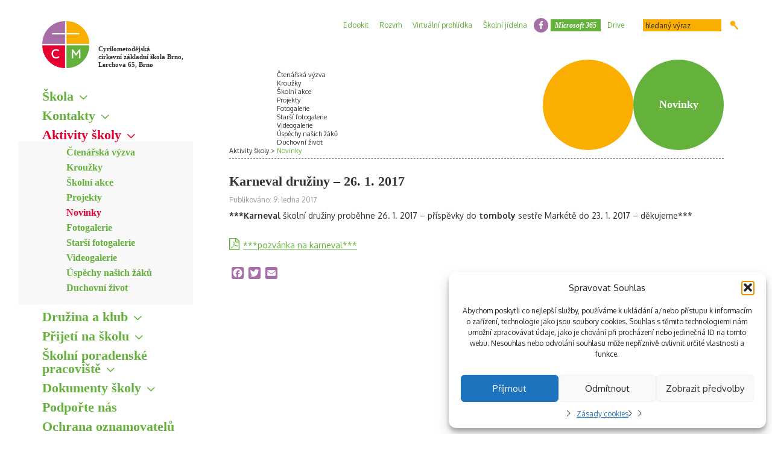

--- FILE ---
content_type: text/html; charset=UTF-8
request_url: https://www.cmczs.cz/novinky/karneval-druziny-26-1-2017/
body_size: 52644
content:
<!doctype html>
<html lang="cs">
	<head>
		<meta http-equiv="Content-Type" content="text/html;charset=UTF-8">
		
		<meta name="viewport" content="width=device-width,initial-scale=1,maximum-scale=1">

		<link rel="stylesheet" href="https://www.cmczs.cz/wp-content/themes/theme/style.css" type="text/css">
		<link rel="stylesheet" href="https://www.cmczs.cz/wp-content/themes/theme/css/wp-style.css" type="text/css">
		<link rel="stylesheet" href="https://www.cmczs.cz/wp-content/themes/theme/css/custom.css" type="text/css">

		<link rel="shortcut icon" href="https://www.cmczs.cz/wp-content/themes/theme/images/ico/favicon.ico" type="image/x-icon">
		<link rel="apple-touch-icon" href="https://www.cmczs.cz/wp-content/themes/theme/images/ico/apple-touch-icon.png">
		<link rel="apple-touch-icon" sizes="57x57" href="https://www.cmczs.cz/wp-content/themes/theme/images/ico/apple-touch-icon-57x57.png">
		<link rel="apple-touch-icon" sizes="72x72" href="https://www.cmczs.cz/wp-content/themes/theme/images/ico/apple-touch-icon-72x72.png">
		<link rel="apple-touch-icon" sizes="76x76" href="https://www.cmczs.cz/wp-content/themes/theme/images/ico/apple-touch-icon-76x76.png">
		<link rel="apple-touch-icon" sizes="114x114" href="https://www.cmczs.cz/wp-content/themes/theme/images/ico/apple-touch-icon-114x114.png">
		<link rel="apple-touch-icon" sizes="120x120" href="https://www.cmczs.cz/wp-content/themes/theme/images/ico/apple-touch-icon-120x120.png">
		<link rel="apple-touch-icon" sizes="144x144" href="https://www.cmczs.cz/wp-content/themes/theme/images/ico/apple-touch-icon-144x144.png">
		<link rel="apple-touch-icon" sizes="152x152" href="https://www.cmczs.cz/wp-content/themes/theme/images/ico/apple-touch-icon-152x152.png">
		<link rel="apple-touch-icon" sizes="180x180" href="https://www.cmczs.cz/wp-content/themes/theme/images/ico/apple-touch-icon-180x180.png">

		<script src="https://www.cmczs.cz/wp-content/themes/theme/js/moment.min.js"></script>
		<script src="https://www.cmczs.cz/wp-content/themes/theme/js/jquery.min.js"></script>
		<script src="https://www.cmczs.cz/wp-content/themes/theme/js/plugins.js"></script>
		<script src="https://www.cmczs.cz/wp-content/themes/theme/js/scripts.js"></script>

		<meta name='robots' content='index, follow, max-image-preview:large, max-snippet:-1, max-video-preview:-1' />

	<!-- This site is optimized with the Yoast SEO plugin v26.8 - https://yoast.com/product/yoast-seo-wordpress/ -->
	<title>Karneval družiny - 26. 1. 2017 - Cyrilometodějská církevní základní škola Brno</title>
	<link rel="canonical" href="https://www.cmczs.cz/novinky/karneval-druziny-26-1-2017/" />
	<meta property="og:locale" content="cs_CZ" />
	<meta property="og:type" content="article" />
	<meta property="og:title" content="Karneval družiny - 26. 1. 2017 - Cyrilometodějská církevní základní škola Brno" />
	<meta property="og:description" content="***Karneval školní družiny proběhne 26. 1. 2017 &#8211; příspěvky do tomboly sestře Markétě do 23. 1. 2017 &#8211; děkujeme*** ***pozvánka na karneval***" />
	<meta property="og:url" content="https://www.cmczs.cz/novinky/karneval-druziny-26-1-2017/" />
	<meta property="og:site_name" content="Cyrilometodějská církevní základní škola Brno, Lerchova 65, Brno" />
	<meta property="article:publisher" content="https://www.facebook.com/Cyrilometod%c4%9bjsk%c3%a1-c%c3%adrkevn%c3%ad-z%c3%a1kladn%c3%ad-%c5%a1kola-Brno-242607215880917/" />
	<meta property="article:modified_time" content="2017-02-13T11:24:52+00:00" />
	<meta name="twitter:card" content="summary_large_image" />
	<script type="application/ld+json" class="yoast-schema-graph">{"@context":"https://schema.org","@graph":[{"@type":"WebPage","@id":"https://www.cmczs.cz/novinky/karneval-druziny-26-1-2017/","url":"https://www.cmczs.cz/novinky/karneval-druziny-26-1-2017/","name":"Karneval družiny - 26. 1. 2017 - Cyrilometodějská církevní základní škola Brno","isPartOf":{"@id":"https://www.cmczs.cz/#website"},"datePublished":"2017-01-09T10:18:32+00:00","dateModified":"2017-02-13T11:24:52+00:00","breadcrumb":{"@id":"https://www.cmczs.cz/novinky/karneval-druziny-26-1-2017/#breadcrumb"},"inLanguage":"cs","potentialAction":[{"@type":"ReadAction","target":["https://www.cmczs.cz/novinky/karneval-druziny-26-1-2017/"]}]},{"@type":"BreadcrumbList","@id":"https://www.cmczs.cz/novinky/karneval-druziny-26-1-2017/#breadcrumb","itemListElement":[{"@type":"ListItem","position":1,"name":"Domů","item":"https://www.cmczs.cz/"},{"@type":"ListItem","position":2,"name":"Novinky","item":"https://www.cmczs.cz/novinky/"},{"@type":"ListItem","position":3,"name":"Karneval družiny &#8211; 26. 1. 2017"}]},{"@type":"WebSite","@id":"https://www.cmczs.cz/#website","url":"https://www.cmczs.cz/","name":"Cyrilometodějská církevní základní škola Brno, Lerchova 65, Brno","description":"Cyrilometodějská církevní základní škola Brno, Lerchova 65, Brno","potentialAction":[{"@type":"SearchAction","target":{"@type":"EntryPoint","urlTemplate":"https://www.cmczs.cz/?s={search_term_string}"},"query-input":{"@type":"PropertyValueSpecification","valueRequired":true,"valueName":"search_term_string"}}],"inLanguage":"cs"}]}</script>
	<!-- / Yoast SEO plugin. -->


<link rel='dns-prefetch' href='//static.addtoany.com' />
<link rel="alternate" title="oEmbed (JSON)" type="application/json+oembed" href="https://www.cmczs.cz/wp-json/oembed/1.0/embed?url=https%3A%2F%2Fwww.cmczs.cz%2Fnovinky%2Fkarneval-druziny-26-1-2017%2F" />
<link rel="alternate" title="oEmbed (XML)" type="text/xml+oembed" href="https://www.cmczs.cz/wp-json/oembed/1.0/embed?url=https%3A%2F%2Fwww.cmczs.cz%2Fnovinky%2Fkarneval-druziny-26-1-2017%2F&#038;format=xml" />
<style id='wp-img-auto-sizes-contain-inline-css' type='text/css'>
img:is([sizes=auto i],[sizes^="auto," i]){contain-intrinsic-size:3000px 1500px}
/*# sourceURL=wp-img-auto-sizes-contain-inline-css */
</style>
<style id='wp-block-library-inline-css' type='text/css'>
:root{--wp-block-synced-color:#7a00df;--wp-block-synced-color--rgb:122,0,223;--wp-bound-block-color:var(--wp-block-synced-color);--wp-editor-canvas-background:#ddd;--wp-admin-theme-color:#007cba;--wp-admin-theme-color--rgb:0,124,186;--wp-admin-theme-color-darker-10:#006ba1;--wp-admin-theme-color-darker-10--rgb:0,107,160.5;--wp-admin-theme-color-darker-20:#005a87;--wp-admin-theme-color-darker-20--rgb:0,90,135;--wp-admin-border-width-focus:2px}@media (min-resolution:192dpi){:root{--wp-admin-border-width-focus:1.5px}}.wp-element-button{cursor:pointer}:root .has-very-light-gray-background-color{background-color:#eee}:root .has-very-dark-gray-background-color{background-color:#313131}:root .has-very-light-gray-color{color:#eee}:root .has-very-dark-gray-color{color:#313131}:root .has-vivid-green-cyan-to-vivid-cyan-blue-gradient-background{background:linear-gradient(135deg,#00d084,#0693e3)}:root .has-purple-crush-gradient-background{background:linear-gradient(135deg,#34e2e4,#4721fb 50%,#ab1dfe)}:root .has-hazy-dawn-gradient-background{background:linear-gradient(135deg,#faaca8,#dad0ec)}:root .has-subdued-olive-gradient-background{background:linear-gradient(135deg,#fafae1,#67a671)}:root .has-atomic-cream-gradient-background{background:linear-gradient(135deg,#fdd79a,#004a59)}:root .has-nightshade-gradient-background{background:linear-gradient(135deg,#330968,#31cdcf)}:root .has-midnight-gradient-background{background:linear-gradient(135deg,#020381,#2874fc)}:root{--wp--preset--font-size--normal:16px;--wp--preset--font-size--huge:42px}.has-regular-font-size{font-size:1em}.has-larger-font-size{font-size:2.625em}.has-normal-font-size{font-size:var(--wp--preset--font-size--normal)}.has-huge-font-size{font-size:var(--wp--preset--font-size--huge)}.has-text-align-center{text-align:center}.has-text-align-left{text-align:left}.has-text-align-right{text-align:right}.has-fit-text{white-space:nowrap!important}#end-resizable-editor-section{display:none}.aligncenter{clear:both}.items-justified-left{justify-content:flex-start}.items-justified-center{justify-content:center}.items-justified-right{justify-content:flex-end}.items-justified-space-between{justify-content:space-between}.screen-reader-text{border:0;clip-path:inset(50%);height:1px;margin:-1px;overflow:hidden;padding:0;position:absolute;width:1px;word-wrap:normal!important}.screen-reader-text:focus{background-color:#ddd;clip-path:none;color:#444;display:block;font-size:1em;height:auto;left:5px;line-height:normal;padding:15px 23px 14px;text-decoration:none;top:5px;width:auto;z-index:100000}html :where(.has-border-color){border-style:solid}html :where([style*=border-top-color]){border-top-style:solid}html :where([style*=border-right-color]){border-right-style:solid}html :where([style*=border-bottom-color]){border-bottom-style:solid}html :where([style*=border-left-color]){border-left-style:solid}html :where([style*=border-width]){border-style:solid}html :where([style*=border-top-width]){border-top-style:solid}html :where([style*=border-right-width]){border-right-style:solid}html :where([style*=border-bottom-width]){border-bottom-style:solid}html :where([style*=border-left-width]){border-left-style:solid}html :where(img[class*=wp-image-]){height:auto;max-width:100%}:where(figure){margin:0 0 1em}html :where(.is-position-sticky){--wp-admin--admin-bar--position-offset:var(--wp-admin--admin-bar--height,0px)}@media screen and (max-width:600px){html :where(.is-position-sticky){--wp-admin--admin-bar--position-offset:0px}}
/*wp_block_styles_on_demand_placeholder:6972fac72156c*/
/*# sourceURL=wp-block-library-inline-css */
</style>
<style id='classic-theme-styles-inline-css' type='text/css'>
/*! This file is auto-generated */
.wp-block-button__link{color:#fff;background-color:#32373c;border-radius:9999px;box-shadow:none;text-decoration:none;padding:calc(.667em + 2px) calc(1.333em + 2px);font-size:1.125em}.wp-block-file__button{background:#32373c;color:#fff;text-decoration:none}
/*# sourceURL=/wp-includes/css/classic-themes.min.css */
</style>
<link rel='stylesheet' id='cmplz-general-css' href='https://www.cmczs.cz/wp-content/plugins/complianz-gdpr/assets/css/cookieblocker.min.css?ver=1767889068' type='text/css' media='all' />
<link rel='stylesheet' id='addtoany-css' href='https://www.cmczs.cz/wp-content/plugins/add-to-any/addtoany.min.css?ver=1.16' type='text/css' media='all' />
<script type="text/javascript" async src="https://www.cmczs.cz/wp-content/plugins/burst-statistics/helpers/timeme/timeme.min.js?ver=1760300216" id="burst-timeme-js"></script>
<script type="text/javascript" id="burst-js-extra">
/* <![CDATA[ */
var burst = {"tracking":{"isInitialHit":true,"lastUpdateTimestamp":0,"beacon_url":"https://www.cmczs.cz/wp-content/plugins/burst-statistics/endpoint.php","ajaxUrl":"https://www.cmczs.cz/wp-admin/admin-ajax.php"},"options":{"cookieless":0,"pageUrl":"https://www.cmczs.cz/novinky/karneval-druziny-26-1-2017/","beacon_enabled":1,"do_not_track":0,"enable_turbo_mode":0,"track_url_change":0,"cookie_retention_days":30,"debug":0},"goals":{"completed":[],"scriptUrl":"https://www.cmczs.cz/wp-content/plugins/burst-statistics//assets/js/build/burst-goals.js?v=1760300216","active":[]},"cache":{"uid":null,"fingerprint":null,"isUserAgent":null,"isDoNotTrack":null,"useCookies":null}};
//# sourceURL=burst-js-extra
/* ]]> */
</script>
<script type="text/javascript" async src="https://www.cmczs.cz/wp-content/plugins/burst-statistics/assets/js/build/burst.min.js?ver=1760300216" id="burst-js"></script>
<script type="text/javascript" id="addtoany-core-js-before">
/* <![CDATA[ */
window.a2a_config=window.a2a_config||{};a2a_config.callbacks=[];a2a_config.overlays=[];a2a_config.templates={};a2a_localize = {
	Share: "Share",
	Save: "Save",
	Subscribe: "Subscribe",
	Email: "Email",
	Bookmark: "Bookmark",
	ShowAll: "Show all",
	ShowLess: "Show less",
	FindServices: "Find service(s)",
	FindAnyServiceToAddTo: "Instantly find any service to add to",
	PoweredBy: "Powered by",
	ShareViaEmail: "Share via email",
	SubscribeViaEmail: "Subscribe via email",
	BookmarkInYourBrowser: "Bookmark in your browser",
	BookmarkInstructions: "Press Ctrl+D or \u2318+D to bookmark this page",
	AddToYourFavorites: "Add to your favorites",
	SendFromWebOrProgram: "Send from any email address or email program",
	EmailProgram: "Email program",
	More: "More&#8230;",
	ThanksForSharing: "Thanks for sharing!",
	ThanksForFollowing: "Thanks for following!"
};

a2a_config.icon_color = "#a66ea7";

//# sourceURL=addtoany-core-js-before
/* ]]> */
</script>
<script type="text/javascript" defer src="https://static.addtoany.com/menu/page.js" id="addtoany-core-js"></script>
<script type="text/javascript" src="https://www.cmczs.cz/wp-includes/js/jquery/jquery.min.js?ver=3.7.1" id="jquery-core-js"></script>
<script type="text/javascript" src="https://www.cmczs.cz/wp-includes/js/jquery/jquery-migrate.min.js?ver=3.4.1" id="jquery-migrate-js"></script>
<script type="text/javascript" defer src="https://www.cmczs.cz/wp-content/plugins/add-to-any/addtoany.min.js?ver=1.1" id="addtoany-jquery-js"></script>
<link rel="https://api.w.org/" href="https://www.cmczs.cz/wp-json/" />			<style>.cmplz-hidden {
					display: none !important;
				}</style><!-- Analytics by WP Statistics - https://wp-statistics.com -->

		<!--[if lte IE 8]>
			<script src="https://www.cmczs.cz/wp-content/themes/theme/js/html5.js"></script>
			<script src="https://www.cmczs.cz/wp-content/themes/theme/js/respond.min.js"></script>
		<![endif]-->
	</head>
	<body class="wp-singular news-template-default single single-news postid-9125 wp-theme-theme" data-burst_id="9125" data-burst_type="news">
		<div id="page">
			<div class="container">
				<div id="sidebar">
					<h1 class="logo"><!-- div.logo -->
						<a href="https://www.cmczs.cz">Cyrilometodějská <br>církevní základní škola Brno, <br>Lerchova 65, Brno</a>
					</h1>
					<button class="toggle_menu">Menu</button>
					<nav class="menu_sidebar">
						<ul id="menu-hlavni-menu"><li id="menu-item-342" class="menu-item menu-item-type-custom menu-item-object-custom menu-item-has-children menu-item-342"><a>Škola</a>
<ul class="sub-menu">
	<li id="menu-item-7123" class="menu-item menu-item-type-post_type menu-item-object-page menu-item-7123"><a href="https://www.cmczs.cz/zakladni-informace/">Základní informace</a></li>
	<li id="menu-item-728" class="menu-item menu-item-type-post_type menu-item-object-page menu-item-728"><a href="https://www.cmczs.cz/vratnice/skolska-rada/">Školská rada</a></li>
	<li id="menu-item-7120" class="menu-item menu-item-type-post_type menu-item-object-page menu-item-7120"><a href="https://www.cmczs.cz/zakovsky-parlament/">Žákovský parlament</a></li>
	<li id="menu-item-643" class="menu-item menu-item-type-post_type menu-item-object-page menu-item-643"><a href="https://www.cmczs.cz/mapa/">Mapa</a></li>
	<li id="menu-item-18440" class="menu-item menu-item-type-post_type menu-item-object-page menu-item-18440"><a href="https://www.cmczs.cz/kamerovy-system/">Kamerový systém</a></li>
</ul>
</li>
<li id="menu-item-7013" class="menu-item menu-item-type-custom menu-item-object-custom menu-item-has-children menu-item-7013"><a>Kontakty</a>
<ul class="sub-menu">
	<li id="menu-item-742" class="menu-item menu-item-type-post_type menu-item-object-page menu-item-742"><a href="https://www.cmczs.cz/vratnice/">Škola</a></li>
	<li id="menu-item-743" class="menu-item menu-item-type-post_type menu-item-object-page menu-item-743"><a href="https://www.cmczs.cz/vedeni-skoly/">Vedení školy</a></li>
	<li id="menu-item-744" class="menu-item menu-item-type-post_type menu-item-object-page menu-item-744"><a href="https://www.cmczs.cz/pedagogove/">Pedagogičtí pracovníci</a></li>
	<li id="menu-item-7275" class="menu-item menu-item-type-post_type menu-item-object-page menu-item-7275"><a href="https://www.cmczs.cz/spravni-zamestnanci/">Správní zaměstnanci</a></li>
	<li id="menu-item-7286" class="menu-item menu-item-type-post_type menu-item-object-page menu-item-7286"><a href="https://www.cmczs.cz/zrizovatel-skoly-2/">Zřizovatel školy</a></li>
</ul>
</li>
<li id="menu-item-280" class="menu-item menu-item-type-custom menu-item-object-custom menu-item-has-children current-menu-parent current-menu-ancestor menu-item-280"><a>Aktivity školy</a>
<ul class="sub-menu">
	<li id="menu-item-22325" class="menu-item menu-item-type-post_type menu-item-object-page menu-item-22325"><a href="https://www.cmczs.cz/ctenarska-vyzva/">Čtenářská výzva</a></li>
	<li id="menu-item-731" class="menu-item menu-item-type-post_type menu-item-object-page menu-item-731"><a href="https://www.cmczs.cz/krouzky/">Kroužky</a></li>
	<li id="menu-item-7131" class="menu-item menu-item-type-post_type menu-item-object-page menu-item-7131"><a href="https://www.cmczs.cz/skolni-akce-2/">Školní akce</a></li>
	<li id="menu-item-7130" class="menu-item menu-item-type-post_type menu-item-object-page menu-item-7130"><a href="https://www.cmczs.cz/projekty/">Projekty</a></li>
	<li id="menu-item-8046" class="menu-item menu-item-type-post_type_archive menu-item-object-news current-menu-item menu-item-8046"><a href="https://www.cmczs.cz/novinky/" aria-current="page">Novinky</a></li>
	<li id="menu-item-517" class="menu-item menu-item-type-post_type_archive menu-item-object-gallery menu-item-517"><a href="https://www.cmczs.cz/fotogalerie/">Fotogalerie</a></li>
	<li id="menu-item-657" class="menu-item menu-item-type-post_type menu-item-object-page menu-item-657"><a href="https://www.cmczs.cz/starsi-fotogalerie/">Starší fotogalerie</a></li>
	<li id="menu-item-12034" class="menu-item menu-item-type-post_type_archive menu-item-object-video menu-item-12034"><a href="https://www.cmczs.cz/videogalerie/">Videogalerie</a></li>
	<li id="menu-item-753" class="menu-item menu-item-type-post_type menu-item-object-page menu-item-753"><a href="https://www.cmczs.cz/uspechy-nasich-studentu/">Úspěchy našich žáků</a></li>
	<li id="menu-item-662" class="menu-item menu-item-type-post_type menu-item-object-page menu-item-662"><a href="https://www.cmczs.cz/duchovni-zivot-zivot/">Duchovní život</a></li>
</ul>
</li>
<li id="menu-item-786" class="menu-item menu-item-type-custom menu-item-object-custom menu-item-has-children menu-item-786"><a>Družina a klub</a>
<ul class="sub-menu">
	<li id="menu-item-787" class="menu-item menu-item-type-post_type menu-item-object-page menu-item-787"><a href="https://www.cmczs.cz/obecne-informace/">Družina</a></li>
	<li id="menu-item-788" class="menu-item menu-item-type-post_type menu-item-object-page menu-item-788"><a href="https://www.cmczs.cz/klub/">Klub</a></li>
	<li id="menu-item-791" class="menu-item menu-item-type-post_type menu-item-object-page menu-item-791"><a href="https://www.cmczs.cz/rad-druziny/">Řád</a></li>
	<li id="menu-item-790" class="menu-item menu-item-type-post_type menu-item-object-page menu-item-790"><a href="https://www.cmczs.cz/svp-druzina-a-klub/">ŠVP</a></li>
	<li id="menu-item-789" class="menu-item menu-item-type-post_type menu-item-object-page menu-item-789"><a href="https://www.cmczs.cz/formulare-a-druzina/">Formuláře</a></li>
</ul>
</li>
<li id="menu-item-343" class="menu-item menu-item-type-custom menu-item-object-custom menu-item-has-children menu-item-343"><a>Přijetí na školu</a>
<ul class="sub-menu">
	<li id="menu-item-696" class="menu-item menu-item-type-post_type menu-item-object-page menu-item-696"><a href="https://www.cmczs.cz/zapis-zaku-do-1-rocniku/">Zápis žáků do 1. tříd</a></li>
	<li id="menu-item-694" class="menu-item menu-item-type-post_type menu-item-object-page menu-item-694"><a href="https://www.cmczs.cz/prestup-na-cmczs-z-jine-zakladni-skoly/">Přestup na CMcZŠ z jiné základní školy</a></li>
	<li id="menu-item-7908" class="menu-item menu-item-type-post_type menu-item-object-page menu-item-7908"><a href="https://www.cmczs.cz/prijimaci-rizeni-na-stredni-skoly/">Přijímací řízení na střední školy</a></li>
</ul>
</li>
<li id="menu-item-667" class="menu-item menu-item-type-custom menu-item-object-custom menu-item-has-children menu-item-667"><a>Školní poradenské pracoviště</a>
<ul class="sub-menu">
	<li id="menu-item-682" class="menu-item menu-item-type-post_type menu-item-object-page menu-item-682"><a href="https://www.cmczs.cz/hlavni-cile/">Hlavní cíle</a></li>
	<li id="menu-item-680" class="menu-item menu-item-type-post_type menu-item-object-page menu-item-680"><a href="https://www.cmczs.cz/prehled-aktivit/">Přehled aktivit</a></li>
	<li id="menu-item-681" class="menu-item menu-item-type-post_type menu-item-object-page menu-item-681"><a href="https://www.cmczs.cz/kontakty-a-konzultacni-hodiny/">Kontakty ŠPP</a></li>
</ul>
</li>
<li id="menu-item-658" class="menu-item menu-item-type-custom menu-item-object-custom menu-item-has-children menu-item-658"><a>Dokumenty školy</a>
<ul class="sub-menu">
	<li id="menu-item-636" class="menu-item menu-item-type-post_type menu-item-object-page menu-item-636"><a href="https://www.cmczs.cz/vyrocni-zpravy/">Výroční zprávy</a></li>
	<li id="menu-item-642" class="menu-item menu-item-type-post_type menu-item-object-page menu-item-642"><a href="https://www.cmczs.cz/informace-pro-verejnost/">Informace pro veřejnost</a></li>
	<li id="menu-item-660" class="menu-item menu-item-type-post_type menu-item-object-page menu-item-660"><a href="https://www.cmczs.cz/formulare/">Formuláře ke stažení</a></li>
	<li id="menu-item-14542" class="menu-item menu-item-type-post_type menu-item-object-page menu-item-14542"><a href="https://www.cmczs.cz/informacni-memorandum/">Informační memorandum</a></li>
	<li id="menu-item-15467" class="menu-item menu-item-type-post_type menu-item-object-page menu-item-15467"><a href="https://www.cmczs.cz/ict-plan/">ICT plán</a></li>
	<li id="menu-item-756" class="menu-item menu-item-type-post_type menu-item-object-page menu-item-756"><a href="https://www.cmczs.cz/svp/">ŠVP</a></li>
	<li id="menu-item-18165" class="menu-item menu-item-type-post_type menu-item-object-page menu-item-18165"><a href="https://www.cmczs.cz/skolne-na-cmczs/">Školné na CMcZŠ</a></li>
	<li id="menu-item-762" class="menu-item menu-item-type-post_type menu-item-object-page menu-item-762"><a href="https://www.cmczs.cz/skolni-rad/">Školní řád</a></li>
</ul>
</li>
<li id="menu-item-759" class="menu-item menu-item-type-post_type menu-item-object-page menu-item-759"><a href="https://www.cmczs.cz/podporte-nas/">Podpořte nás</a></li>
<li id="menu-item-22927" class="menu-item menu-item-type-post_type menu-item-object-page menu-item-22927"><a href="https://www.cmczs.cz/ochrana-oznamovatelu/">Ochrana oznamovatelů</a></li>
<li id="menu-item-641" class="menu-item menu-item-type-post_type menu-item-object-page menu-item-641"><a href="https://www.cmczs.cz/historie-skoly/">Historie</a></li>
</ul>					</nav>
									</div>
<div id="container">
	<nav class="menu_top">
	<ul id="menu-menu-zahlavi"><li id="menu-item-256" class="menu-item menu-item-type-custom menu-item-object-custom menu-item-256"><a href="https://cmczs.edookit.net">Edookit</a></li>
<li id="menu-item-18133" class="menu-item menu-item-type-custom menu-item-object-custom menu-item-18133"><a href="https://cmczs.edupage.org/timetable/">Rozvrh</a></li>
<li id="menu-item-11634" class="menu-item menu-item-type-custom menu-item-object-custom menu-item-11634"><a href="https://my.matterport.com/show/?m=JdDn4PmHbHh">Virtuální prohlídka</a></li>
<li id="menu-item-5823" class="menu-item menu-item-type-post_type menu-item-object-page menu-item-5823"><a href="https://www.cmczs.cz/skolni-jidelna/">Školní jídelna</a></li>
<li id="menu-item-6944" class="facebook menu-item menu-item-type-custom menu-item-object-custom menu-item-6944"><a href="https://www.facebook.com/Cyrilometod%C4%9Bjsk%C3%A1-c%C3%ADrkevn%C3%AD-z%C3%A1kladn%C3%AD-%C5%A1kola-Brno-242607215880917/">facebook</a></li>
<li id="menu-item-254" class="highlight menu-item menu-item-type-custom menu-item-object-custom menu-item-254"><a href="https://www.office.com/">Microsoft 365</a></li>
<li id="menu-item-18102" class="menu-item menu-item-type-custom menu-item-object-custom menu-item-18102"><a href="https://bigzs.cmczs.cz/">Drive</a></li>
</ul>	<form method="get" class="search" action="https://www.cmczs.cz">
		<div>
			<input type="text" value="" name="s" id="s" placeholder="hledaný výraz">
			<button type="submit">Hledat</button>
		</div>
	</form>
</nav>	<div class="main_content">
		<div class="main_container">
			<div class="header_title_main">
	<div class="breadcrumbs">
		<ul>
			<li class="menu-item menu-item-type-custom menu-item-object-custom menu-item-has-children menu-item-342"><span><a>Škola</a></span>
<ul class="sub-menu">
	<li class="menu-item menu-item-type-post_type menu-item-object-page menu-item-7123"><span><a href="https://www.cmczs.cz/zakladni-informace/">Základní informace</a></span></li>
	<li class="menu-item menu-item-type-post_type menu-item-object-page menu-item-728"><span><a href="https://www.cmczs.cz/vratnice/skolska-rada/">Školská rada</a></span></li>
	<li class="menu-item menu-item-type-post_type menu-item-object-page menu-item-7120"><span><a href="https://www.cmczs.cz/zakovsky-parlament/">Žákovský parlament</a></span></li>
	<li class="menu-item menu-item-type-post_type menu-item-object-page menu-item-643"><span><a href="https://www.cmczs.cz/mapa/">Mapa</a></span></li>
	<li class="menu-item menu-item-type-post_type menu-item-object-page menu-item-18440"><span><a href="https://www.cmczs.cz/kamerovy-system/">Kamerový systém</a></span></li>
</ul>
</li>
<li class="menu-item menu-item-type-custom menu-item-object-custom menu-item-has-children menu-item-7013"><span><a>Kontakty</a></span>
<ul class="sub-menu">
	<li class="menu-item menu-item-type-post_type menu-item-object-page menu-item-742"><span><a href="https://www.cmczs.cz/vratnice/">Škola</a></span></li>
	<li class="menu-item menu-item-type-post_type menu-item-object-page menu-item-743"><span><a href="https://www.cmczs.cz/vedeni-skoly/">Vedení školy</a></span></li>
	<li class="menu-item menu-item-type-post_type menu-item-object-page menu-item-744"><span><a href="https://www.cmczs.cz/pedagogove/">Pedagogičtí pracovníci</a></span></li>
	<li class="menu-item menu-item-type-post_type menu-item-object-page menu-item-7275"><span><a href="https://www.cmczs.cz/spravni-zamestnanci/">Správní zaměstnanci</a></span></li>
	<li class="menu-item menu-item-type-post_type menu-item-object-page menu-item-7286"><span><a href="https://www.cmczs.cz/zrizovatel-skoly-2/">Zřizovatel školy</a></span></li>
</ul>
</li>
<li class="menu-item menu-item-type-custom menu-item-object-custom menu-item-has-children current-menu-parent current-menu-ancestor menu-item-280"><span><a>Aktivity školy</a></span>
<ul class="sub-menu">
	<li class="menu-item menu-item-type-post_type menu-item-object-page menu-item-22325"><span><a href="https://www.cmczs.cz/ctenarska-vyzva/">Čtenářská výzva</a></span></li>
	<li class="menu-item menu-item-type-post_type menu-item-object-page menu-item-731"><span><a href="https://www.cmczs.cz/krouzky/">Kroužky</a></span></li>
	<li class="menu-item menu-item-type-post_type menu-item-object-page menu-item-7131"><span><a href="https://www.cmczs.cz/skolni-akce-2/">Školní akce</a></span></li>
	<li class="menu-item menu-item-type-post_type menu-item-object-page menu-item-7130"><span><a href="https://www.cmczs.cz/projekty/">Projekty</a></span></li>
	<li class="menu-item menu-item-type-post_type_archive menu-item-object-news current-menu-item menu-item-8046"><span><a href="https://www.cmczs.cz/novinky/" aria-current="page">Novinky</a></span></li>
	<li class="menu-item menu-item-type-post_type_archive menu-item-object-gallery menu-item-517"><span><a href="https://www.cmczs.cz/fotogalerie/">Fotogalerie</a></span></li>
	<li class="menu-item menu-item-type-post_type menu-item-object-page menu-item-657"><span><a href="https://www.cmczs.cz/starsi-fotogalerie/">Starší fotogalerie</a></span></li>
	<li class="menu-item menu-item-type-post_type_archive menu-item-object-video menu-item-12034"><span><a href="https://www.cmczs.cz/videogalerie/">Videogalerie</a></span></li>
	<li class="menu-item menu-item-type-post_type menu-item-object-page menu-item-753"><span><a href="https://www.cmczs.cz/uspechy-nasich-studentu/">Úspěchy našich žáků</a></span></li>
	<li class="menu-item menu-item-type-post_type menu-item-object-page menu-item-662"><span><a href="https://www.cmczs.cz/duchovni-zivot-zivot/">Duchovní život</a></span></li>
</ul>
</li>
<li class="menu-item menu-item-type-custom menu-item-object-custom menu-item-has-children menu-item-786"><span><a>Družina a klub</a></span>
<ul class="sub-menu">
	<li class="menu-item menu-item-type-post_type menu-item-object-page menu-item-787"><span><a href="https://www.cmczs.cz/obecne-informace/">Družina</a></span></li>
	<li class="menu-item menu-item-type-post_type menu-item-object-page menu-item-788"><span><a href="https://www.cmczs.cz/klub/">Klub</a></span></li>
	<li class="menu-item menu-item-type-post_type menu-item-object-page menu-item-791"><span><a href="https://www.cmczs.cz/rad-druziny/">Řád</a></span></li>
	<li class="menu-item menu-item-type-post_type menu-item-object-page menu-item-790"><span><a href="https://www.cmczs.cz/svp-druzina-a-klub/">ŠVP</a></span></li>
	<li class="menu-item menu-item-type-post_type menu-item-object-page menu-item-789"><span><a href="https://www.cmczs.cz/formulare-a-druzina/">Formuláře</a></span></li>
</ul>
</li>
<li class="menu-item menu-item-type-custom menu-item-object-custom menu-item-has-children menu-item-343"><span><a>Přijetí na školu</a></span>
<ul class="sub-menu">
	<li class="menu-item menu-item-type-post_type menu-item-object-page menu-item-696"><span><a href="https://www.cmczs.cz/zapis-zaku-do-1-rocniku/">Zápis žáků do 1. tříd</a></span></li>
	<li class="menu-item menu-item-type-post_type menu-item-object-page menu-item-694"><span><a href="https://www.cmczs.cz/prestup-na-cmczs-z-jine-zakladni-skoly/">Přestup na CMcZŠ z jiné základní školy</a></span></li>
	<li class="menu-item menu-item-type-post_type menu-item-object-page menu-item-7908"><span><a href="https://www.cmczs.cz/prijimaci-rizeni-na-stredni-skoly/">Přijímací řízení na střední školy</a></span></li>
</ul>
</li>
<li class="menu-item menu-item-type-custom menu-item-object-custom menu-item-has-children menu-item-667"><span><a>Školní poradenské pracoviště</a></span>
<ul class="sub-menu">
	<li class="menu-item menu-item-type-post_type menu-item-object-page menu-item-682"><span><a href="https://www.cmczs.cz/hlavni-cile/">Hlavní cíle</a></span></li>
	<li class="menu-item menu-item-type-post_type menu-item-object-page menu-item-680"><span><a href="https://www.cmczs.cz/prehled-aktivit/">Přehled aktivit</a></span></li>
	<li class="menu-item menu-item-type-post_type menu-item-object-page menu-item-681"><span><a href="https://www.cmczs.cz/kontakty-a-konzultacni-hodiny/">Kontakty ŠPP</a></span></li>
</ul>
</li>
<li class="menu-item menu-item-type-custom menu-item-object-custom menu-item-has-children menu-item-658"><span><a>Dokumenty školy</a></span>
<ul class="sub-menu">
	<li class="menu-item menu-item-type-post_type menu-item-object-page menu-item-636"><span><a href="https://www.cmczs.cz/vyrocni-zpravy/">Výroční zprávy</a></span></li>
	<li class="menu-item menu-item-type-post_type menu-item-object-page menu-item-642"><span><a href="https://www.cmczs.cz/informace-pro-verejnost/">Informace pro veřejnost</a></span></li>
	<li class="menu-item menu-item-type-post_type menu-item-object-page menu-item-660"><span><a href="https://www.cmczs.cz/formulare/">Formuláře ke stažení</a></span></li>
	<li class="menu-item menu-item-type-post_type menu-item-object-page menu-item-14542"><span><a href="https://www.cmczs.cz/informacni-memorandum/">Informační memorandum</a></span></li>
	<li class="menu-item menu-item-type-post_type menu-item-object-page menu-item-15467"><span><a href="https://www.cmczs.cz/ict-plan/">ICT plán</a></span></li>
	<li class="menu-item menu-item-type-post_type menu-item-object-page menu-item-756"><span><a href="https://www.cmczs.cz/svp/">ŠVP</a></span></li>
	<li class="menu-item menu-item-type-post_type menu-item-object-page menu-item-18165"><span><a href="https://www.cmczs.cz/skolne-na-cmczs/">Školné na CMcZŠ</a></span></li>
	<li class="menu-item menu-item-type-post_type menu-item-object-page menu-item-762"><span><a href="https://www.cmczs.cz/skolni-rad/">Školní řád</a></span></li>
</ul>
</li>
<li class="menu-item menu-item-type-post_type menu-item-object-page menu-item-759"><span><a href="https://www.cmczs.cz/podporte-nas/">Podpořte nás</a></span></li>
<li class="menu-item menu-item-type-post_type menu-item-object-page menu-item-22927"><span><a href="https://www.cmczs.cz/ochrana-oznamovatelu/">Ochrana oznamovatelů</a></span></li>
<li class="menu-item menu-item-type-post_type menu-item-object-page menu-item-641"><span><a href="https://www.cmczs.cz/historie-skoly/">Historie</a></span></li>
		</ul>
	</div>
	<figure>
			</figure>
	<h1><span>Novinky</span></h1></div>							<h1>Karneval družiny &#8211; 26. 1. 2017</h1>
				<div class="post-date">Publikováno: 9. ledna 2017</div>				<p><strong>***Karneval</strong> školní družiny proběhne 26. 1. 2017 &#8211; příspěvky do <strong>tomboly</strong> sestře Markétě do 23. 1. 2017 &#8211; děkujeme***</p>
<p><a href="http://www.cmczs.cz/wp-content/uploads/karneval_17.pdf">***pozvánka na karneval***</a></p>
<div class="addtoany_share_save_container addtoany_content addtoany_content_bottom"><div class="a2a_kit a2a_kit_size_20 addtoany_list" data-a2a-url="https://www.cmczs.cz/novinky/karneval-druziny-26-1-2017/" data-a2a-title="Karneval družiny – 26. 1. 2017"><a class="a2a_button_facebook" href="https://www.addtoany.com/add_to/facebook?linkurl=https%3A%2F%2Fwww.cmczs.cz%2Fnovinky%2Fkarneval-druziny-26-1-2017%2F&amp;linkname=Karneval%20dru%C5%BEiny%20%E2%80%93%2026.%201.%202017" title="Facebook" rel="nofollow noopener" target="_blank"></a><a class="a2a_button_twitter" href="https://www.addtoany.com/add_to/twitter?linkurl=https%3A%2F%2Fwww.cmczs.cz%2Fnovinky%2Fkarneval-druziny-26-1-2017%2F&amp;linkname=Karneval%20dru%C5%BEiny%20%E2%80%93%2026.%201.%202017" title="Twitter" rel="nofollow noopener" target="_blank"></a><a class="a2a_button_email" href="https://www.addtoany.com/add_to/email?linkurl=https%3A%2F%2Fwww.cmczs.cz%2Fnovinky%2Fkarneval-druziny-26-1-2017%2F&amp;linkname=Karneval%20dru%C5%BEiny%20%E2%80%93%2026.%201.%202017" title="Email" rel="nofollow noopener" target="_blank"></a></div></div>					</div>
	</div>
</div>
				<footer id="page_footer">
					<div class="footer_left">
						<p>
							<mark>
								&copy; 2016-2026								Cyrilometodějská církevní základní škola Brno, Lerchova 65, Brno							</mark>
						</p>
						<p>
							<strong>Zřizovatel školy:</strong>
							<br>
							Česká provincie Kongregace sester sv. Cyrila a Metoděje, Bíleho 80/9, Brno 602 00, tel: +420 774 225 683	
						</p>
					</div>
					<div class="footer_right">
						<div class="menu_logos">
															<ul>
																			<li>
											<a target="_blank" href="http://www.ilcbrno.cz"><img src="https://www.cmczs.cz/wp-content/uploads/brno_ilc.jpg" alt=""></a>										</li>
																			<li>
											<a target="_blank" href="http://www.zkouskypark.cz/cs"><img src="https://www.cmczs.cz/wp-content/uploads/cambridge_park.png" alt=""></a>										</li>
																			<li>
											<a target="_blank" href="http://celeceskoctedetem.cz"><img src="https://www.cmczs.cz/wp-content/uploads/cesko_cte.png" alt=""></a>										</li>
																			<li>
											<a target="_blank" href="http://www.cmgp.cz"><img src="https://www.cmczs.cz/wp-content/uploads/cmsps_logo.jpg" alt=""></a>										</li>
																			<li>
											<img src="https://www.cmczs.cz/wp-content/uploads/eTwinning-LogoHorizontal_CMYK.jpg" alt="">										</li>
																			<li>
											<a target="_blank" href="http://www.kr-jihomoravsky.cz"><img src="https://www.cmczs.cz/wp-content/uploads/jm-logo.png" alt=""></a>										</li>
																			<li>
											<a target="_blank" href="http://kpppb.cz/index.php?page=o-nas"><img src="https://www.cmczs.cz/wp-content/uploads/kpppb.png" alt=""></a>										</li>
																			<li>
											<a target="_blank" href="http://www.dzs.cz/cz/erasmus-plus/"><img src="https://www.cmczs.cz/wp-content/uploads/logo-erasmus-plus.png" alt=""></a>										</li>
																			<li>
											<a target="_blank" href="https://www.renovabis.de"><img src="https://www.cmczs.cz/wp-content/uploads/renovabis.jpg" alt=""></a>										</li>
																			<li>
											<a target="_blank" href="http://www.ceskosportuje.cz/sazkaolympijskyviceboj/"><img src="https://www.cmczs.cz/wp-content/uploads/sazka_olympijsky_viceboj.png" alt=""></a>										</li>
																			<li>
											<a target="_blank" href="https://www.sdas.cz"><img src="https://www.cmczs.cz/wp-content/uploads/sd_group_clen_pomahame_r.jpg" alt=""></a>										</li>
																			<li>
											<a target="_blank" href="https://www.brno.cz/uvodni-strana/"><img src="https://www.cmczs.cz/wp-content/uploads/brno_logo-e1580901464720.png" alt=""></a>										</li>
																			<li>
											<a target="_blank" href="https://www.msmt.cz/"><img src="https://www.cmczs.cz/wp-content/uploads/Logolink-png-e1676299676375.png" alt=""></a>										</li>
																			<li>
											<a target="_blank" href="https://www.planobnovycr.cz/"><img src="https://www.cmczs.cz/wp-content/uploads/NPO-jpg-e1676299630143.jpg" alt=""></a>										</li>
																			<li>
											<img src="https://www.cmczs.cz/wp-content/uploads/Logolink-gif-e1676300056478.gif" alt="">										</li>
																	</ul>
								<nav>
									<a target="_blank" href="http://www.kutululu.cz/">webdesign kutululu</a>
								</nav>
													</div>
					</div>
				</footer>
			</div>
		</div>
		<script type="speculationrules">
{"prefetch":[{"source":"document","where":{"and":[{"href_matches":"/*"},{"not":{"href_matches":["/wp-*.php","/wp-admin/*","/wp-content/uploads/*","/wp-content/*","/wp-content/plugins/*","/wp-content/themes/theme/*","/*\\?(.+)"]}},{"not":{"selector_matches":"a[rel~=\"nofollow\"]"}},{"not":{"selector_matches":".no-prefetch, .no-prefetch a"}}]},"eagerness":"conservative"}]}
</script>

<!-- Consent Management powered by Complianz | GDPR/CCPA Cookie Consent https://wordpress.org/plugins/complianz-gdpr -->
<div id="cmplz-cookiebanner-container"><div class="cmplz-cookiebanner cmplz-hidden banner-1 banner-a optin cmplz-bottom-right cmplz-categories-type-view-preferences" aria-modal="true" data-nosnippet="true" role="dialog" aria-live="polite" aria-labelledby="cmplz-header-1-optin" aria-describedby="cmplz-message-1-optin">
	<div class="cmplz-header">
		<div class="cmplz-logo"></div>
		<div class="cmplz-title" id="cmplz-header-1-optin">Spravovat Souhlas</div>
		<div class="cmplz-close" tabindex="0" role="button" aria-label="Zavřít dialogové okno">
			<svg aria-hidden="true" focusable="false" data-prefix="fas" data-icon="times" class="svg-inline--fa fa-times fa-w-11" role="img" xmlns="http://www.w3.org/2000/svg" viewBox="0 0 352 512"><path fill="currentColor" d="M242.72 256l100.07-100.07c12.28-12.28 12.28-32.19 0-44.48l-22.24-22.24c-12.28-12.28-32.19-12.28-44.48 0L176 189.28 75.93 89.21c-12.28-12.28-32.19-12.28-44.48 0L9.21 111.45c-12.28 12.28-12.28 32.19 0 44.48L109.28 256 9.21 356.07c-12.28 12.28-12.28 32.19 0 44.48l22.24 22.24c12.28 12.28 32.2 12.28 44.48 0L176 322.72l100.07 100.07c12.28 12.28 32.2 12.28 44.48 0l22.24-22.24c12.28-12.28 12.28-32.19 0-44.48L242.72 256z"></path></svg>
		</div>
	</div>

	<div class="cmplz-divider cmplz-divider-header"></div>
	<div class="cmplz-body">
		<div class="cmplz-message" id="cmplz-message-1-optin">Abychom poskytli co nejlepší služby, používáme k ukládání a/nebo přístupu k informacím o zařízení, technologie jako jsou soubory cookies. Souhlas s těmito technologiemi nám umožní zpracovávat údaje, jako je chování při procházení nebo jedinečná ID na tomto webu. Nesouhlas nebo odvolání souhlasu může nepříznivě ovlivnit určité vlastnosti a funkce.</div>
		<!-- categories start -->
		<div class="cmplz-categories">
			<details class="cmplz-category cmplz-functional" >
				<summary>
						<span class="cmplz-category-header">
							<span class="cmplz-category-title">Funkční</span>
							<span class='cmplz-always-active'>
								<span class="cmplz-banner-checkbox">
									<input type="checkbox"
										   id="cmplz-functional-optin"
										   data-category="cmplz_functional"
										   class="cmplz-consent-checkbox cmplz-functional"
										   size="40"
										   value="1"/>
									<label class="cmplz-label" for="cmplz-functional-optin"><span class="screen-reader-text">Funkční</span></label>
								</span>
								Vždy aktivní							</span>
							<span class="cmplz-icon cmplz-open">
								<svg xmlns="http://www.w3.org/2000/svg" viewBox="0 0 448 512"  height="18" ><path d="M224 416c-8.188 0-16.38-3.125-22.62-9.375l-192-192c-12.5-12.5-12.5-32.75 0-45.25s32.75-12.5 45.25 0L224 338.8l169.4-169.4c12.5-12.5 32.75-12.5 45.25 0s12.5 32.75 0 45.25l-192 192C240.4 412.9 232.2 416 224 416z"/></svg>
							</span>
						</span>
				</summary>
				<div class="cmplz-description">
					<span class="cmplz-description-functional">Technické uložení nebo přístup je nezbytně nutný pro legitimní účel umožnění použití konkrétní služby, kterou si odběratel nebo uživatel výslovně vyžádal, nebo pouze za účelem provedení přenosu sdělení prostřednictvím sítě elektronických komunikací.</span>
				</div>
			</details>

			<details class="cmplz-category cmplz-preferences" >
				<summary>
						<span class="cmplz-category-header">
							<span class="cmplz-category-title">Předvolby</span>
							<span class="cmplz-banner-checkbox">
								<input type="checkbox"
									   id="cmplz-preferences-optin"
									   data-category="cmplz_preferences"
									   class="cmplz-consent-checkbox cmplz-preferences"
									   size="40"
									   value="1"/>
								<label class="cmplz-label" for="cmplz-preferences-optin"><span class="screen-reader-text">Předvolby</span></label>
							</span>
							<span class="cmplz-icon cmplz-open">
								<svg xmlns="http://www.w3.org/2000/svg" viewBox="0 0 448 512"  height="18" ><path d="M224 416c-8.188 0-16.38-3.125-22.62-9.375l-192-192c-12.5-12.5-12.5-32.75 0-45.25s32.75-12.5 45.25 0L224 338.8l169.4-169.4c12.5-12.5 32.75-12.5 45.25 0s12.5 32.75 0 45.25l-192 192C240.4 412.9 232.2 416 224 416z"/></svg>
							</span>
						</span>
				</summary>
				<div class="cmplz-description">
					<span class="cmplz-description-preferences">Technické uložení nebo přístup je nezbytný pro legitimní účel ukládání preferencí, které nejsou požadovány odběratelem nebo uživatelem.</span>
				</div>
			</details>

			<details class="cmplz-category cmplz-statistics" >
				<summary>
						<span class="cmplz-category-header">
							<span class="cmplz-category-title">Statistiky</span>
							<span class="cmplz-banner-checkbox">
								<input type="checkbox"
									   id="cmplz-statistics-optin"
									   data-category="cmplz_statistics"
									   class="cmplz-consent-checkbox cmplz-statistics"
									   size="40"
									   value="1"/>
								<label class="cmplz-label" for="cmplz-statistics-optin"><span class="screen-reader-text">Statistiky</span></label>
							</span>
							<span class="cmplz-icon cmplz-open">
								<svg xmlns="http://www.w3.org/2000/svg" viewBox="0 0 448 512"  height="18" ><path d="M224 416c-8.188 0-16.38-3.125-22.62-9.375l-192-192c-12.5-12.5-12.5-32.75 0-45.25s32.75-12.5 45.25 0L224 338.8l169.4-169.4c12.5-12.5 32.75-12.5 45.25 0s12.5 32.75 0 45.25l-192 192C240.4 412.9 232.2 416 224 416z"/></svg>
							</span>
						</span>
				</summary>
				<div class="cmplz-description">
					<span class="cmplz-description-statistics">Technické uložení nebo přístup, který se používá výhradně pro statistické účely.</span>
					<span class="cmplz-description-statistics-anonymous">Technické uložení nebo přístup, který se používá výhradně pro anonymní statistické účely. Bez předvolání, dobrovolného plnění ze strany vašeho Poskytovatele internetových služeb nebo dalších záznamů od třetí strany nelze informace, uložené nebo získané pouze pro tento účel, obvykle použít k vaší identifikaci.</span>
				</div>
			</details>
			<details class="cmplz-category cmplz-marketing" >
				<summary>
						<span class="cmplz-category-header">
							<span class="cmplz-category-title">Marketing</span>
							<span class="cmplz-banner-checkbox">
								<input type="checkbox"
									   id="cmplz-marketing-optin"
									   data-category="cmplz_marketing"
									   class="cmplz-consent-checkbox cmplz-marketing"
									   size="40"
									   value="1"/>
								<label class="cmplz-label" for="cmplz-marketing-optin"><span class="screen-reader-text">Marketing</span></label>
							</span>
							<span class="cmplz-icon cmplz-open">
								<svg xmlns="http://www.w3.org/2000/svg" viewBox="0 0 448 512"  height="18" ><path d="M224 416c-8.188 0-16.38-3.125-22.62-9.375l-192-192c-12.5-12.5-12.5-32.75 0-45.25s32.75-12.5 45.25 0L224 338.8l169.4-169.4c12.5-12.5 32.75-12.5 45.25 0s12.5 32.75 0 45.25l-192 192C240.4 412.9 232.2 416 224 416z"/></svg>
							</span>
						</span>
				</summary>
				<div class="cmplz-description">
					<span class="cmplz-description-marketing">Technické uložení nebo přístup je nutný k vytvoření uživatelských profilů za účelem zasílání reklamy nebo sledování uživatele na webových stránkách nebo několika webových stránkách pro podobné marketingové účely.</span>
				</div>
			</details>
		</div><!-- categories end -->
			</div>

	<div class="cmplz-links cmplz-information">
		<ul>
			<li><a class="cmplz-link cmplz-manage-options cookie-statement" href="#" data-relative_url="#cmplz-manage-consent-container">Spravovat možnosti</a></li>
			<li><a class="cmplz-link cmplz-manage-third-parties cookie-statement" href="#" data-relative_url="#cmplz-cookies-overview">Spravovat služby</a></li>
			<li><a class="cmplz-link cmplz-manage-vendors tcf cookie-statement" href="#" data-relative_url="#cmplz-tcf-wrapper">Správa {vendor_count} prodejců</a></li>
			<li><a class="cmplz-link cmplz-external cmplz-read-more-purposes tcf" target="_blank" rel="noopener noreferrer nofollow" href="https://cookiedatabase.org/tcf/purposes/" aria-label="Read more about TCF purposes on Cookie Database">Přečtěte si více o těchto účelech</a></li>
		</ul>
			</div>

	<div class="cmplz-divider cmplz-footer"></div>

	<div class="cmplz-buttons">
		<button class="cmplz-btn cmplz-accept">Příjmout</button>
		<button class="cmplz-btn cmplz-deny">Odmítnout</button>
		<button class="cmplz-btn cmplz-view-preferences">Zobrazit předvolby</button>
		<button class="cmplz-btn cmplz-save-preferences">Uložit předvolby</button>
		<a class="cmplz-btn cmplz-manage-options tcf cookie-statement" href="#" data-relative_url="#cmplz-manage-consent-container">Zobrazit předvolby</a>
			</div>

	
	<div class="cmplz-documents cmplz-links">
		<ul>
			<li><a class="cmplz-link cookie-statement" href="#" data-relative_url="">{title}</a></li>
			<li><a class="cmplz-link privacy-statement" href="#" data-relative_url="">{title}</a></li>
			<li><a class="cmplz-link impressum" href="#" data-relative_url="">{title}</a></li>
		</ul>
			</div>
</div>
</div>
					<div id="cmplz-manage-consent" data-nosnippet="true"><button class="cmplz-btn cmplz-hidden cmplz-manage-consent manage-consent-1">Spravovat souhlas</button>

</div><script type="text/javascript" id="wp-statistics-tracker-js-extra">
/* <![CDATA[ */
var WP_Statistics_Tracker_Object = {"requestUrl":"https://www.cmczs.cz/wp-json/wp-statistics/v2","ajaxUrl":"https://www.cmczs.cz/wp-admin/admin-ajax.php","hitParams":{"wp_statistics_hit":1,"source_type":"post_type_news","source_id":9125,"search_query":"","signature":"123cba4295c48c5a5bc7d2c18330cf08","endpoint":"hit"},"option":{"dntEnabled":"","bypassAdBlockers":"","consentIntegration":{"name":null,"status":[]},"isPreview":false,"userOnline":false,"trackAnonymously":false,"isWpConsentApiActive":false,"consentLevel":"functional"},"isLegacyEventLoaded":"","customEventAjaxUrl":"https://www.cmczs.cz/wp-admin/admin-ajax.php?action=wp_statistics_custom_event&nonce=f4fd1e31f0","onlineParams":{"wp_statistics_hit":1,"source_type":"post_type_news","source_id":9125,"search_query":"","signature":"123cba4295c48c5a5bc7d2c18330cf08","action":"wp_statistics_online_check"},"jsCheckTime":"60000"};
//# sourceURL=wp-statistics-tracker-js-extra
/* ]]> */
</script>
<script type="text/javascript" src="https://www.cmczs.cz/wp-content/plugins/wp-statistics/assets/js/tracker.js?ver=14.16" id="wp-statistics-tracker-js"></script>
<script type="text/javascript" id="cmplz-cookiebanner-js-extra">
/* <![CDATA[ */
var complianz = {"prefix":"cmplz_","user_banner_id":"1","set_cookies":[],"block_ajax_content":"","banner_version":"28","version":"7.4.4.2","store_consent":"","do_not_track_enabled":"","consenttype":"optin","region":"eu","geoip":"","dismiss_timeout":"","disable_cookiebanner":"","soft_cookiewall":"","dismiss_on_scroll":"","cookie_expiry":"365","url":"https://www.cmczs.cz/wp-json/complianz/v1/","locale":"lang=cs&locale=cs_CZ","set_cookies_on_root":"","cookie_domain":"","current_policy_id":"39","cookie_path":"/","categories":{"statistics":"statistika","marketing":"marketing"},"tcf_active":"","placeholdertext":"Klepnut\u00edm p\u0159ijm\u011bte marketingov\u00e9 soubory cookie a povolte tento obsah","css_file":"https://www.cmczs.cz/wp-content/uploads/complianz/css/banner-{banner_id}-{type}.css?v=28","page_links":{"eu":{"cookie-statement":{"title":"Z\u00e1sady cookies ","url":"https://www.cmczs.cz/zasady-cookies-eu/"}}},"tm_categories":"","forceEnableStats":"","preview":"","clean_cookies":"","aria_label":"Klepnut\u00edm p\u0159ijm\u011bte marketingov\u00e9 soubory cookie a povolte tento obsah"};
//# sourceURL=cmplz-cookiebanner-js-extra
/* ]]> */
</script>
<script defer type="text/javascript" src="https://www.cmczs.cz/wp-content/plugins/complianz-gdpr/cookiebanner/js/complianz.min.js?ver=1767889068" id="cmplz-cookiebanner-js"></script>
<script type="text/javascript" id="cmplz-cookiebanner-js-after">
/* <![CDATA[ */
		
			function ensure_complianz_is_loaded() {
				let timeout = 30000000; // 30 seconds
				let start = Date.now();
				return new Promise(wait_for_complianz);

				function wait_for_complianz(resolve, reject) {
					if (window.cmplz_get_cookie) // if complianz is loaded, resolve the promise
						resolve(window.cmplz_get_cookie);
					else if (timeout && (Date.now() - start) >= timeout)
						reject(new Error("timeout"));
					else
						setTimeout(wait_for_complianz.bind(this, resolve, reject), 30);
				}
			}

			// This runs the promise code
			ensure_complianz_is_loaded().then(function(){

							  		// cookieless tracking is disabled
					document.addEventListener("cmplz_cookie_warning_loaded", function(consentData) {
						let region = consentData.detail;
						if (region !== 'uk') {
							let scriptElements = document.querySelectorAll('script[data-service="burst"]');
							scriptElements.forEach(obj => {
								if (obj.classList.contains('cmplz-activated') || obj.getAttribute('type') === 'text/javascript') {
									return;
								}
								obj.classList.add('cmplz-activated');
								let src = obj.getAttribute('src');
								if (src) {
									obj.setAttribute('type', 'text/javascript');
									cmplz_run_script(src, 'statistics', 'src');
									obj.parentNode.removeChild(obj);
								}
							});
						}
					});
					document.addEventListener("cmplz_run_after_all_scripts", cmplz_burst_fire_domContentLoadedEvent);

					function cmplz_burst_fire_domContentLoadedEvent() {
						let event = new CustomEvent('burst_fire_hit');
						document.dispatchEvent(event);
					}
							});
		
		
//# sourceURL=cmplz-cookiebanner-js-after
/* ]]> */
</script>
	</body>
</html>